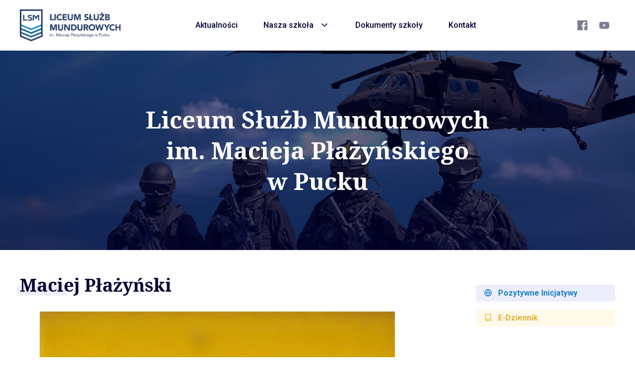

--- FILE ---
content_type: text/html; charset=UTF-8
request_url: https://lsm.pozytywneinicjatywy.pl/patron/
body_size: 6425
content:
<!DOCTYPE html>
<html lang="pl-PL">
	<head>
		<meta charset="UTF-8">
		<meta name="description" content="">
		<link rel="stylesheet" href="https://lsm.pozytywneinicjatywy.pl/wp-content/themes/PozytywneInicjatywyTheme/style.css">
		<meta http-equiv="X-UA-Compatible" content="IE=edge">
		<meta name="viewport" content="width=device-width, initial-scale=1">
		<link rel="pingback" href="https://lsm.pozytywneinicjatywy.pl/xmlrpc.php">
		<link rel="profile" href="http://gmpg.org/xfn/11">
		<link href="https://fonts.googleapis.com/css?family=Roboto:400,400i,500,700,700i|Noto+Serif:400,700&amp;subset=latin-ext" rel="stylesheet">
		<title>Patron &#8211; Liceum Służb Mundurowych im. Macieja Płażyńskiego w Pucku</title>
<meta name='robots' content='max-image-preview:large' />
<link rel='dns-prefetch' href='//s.w.org' />
<link rel="alternate" type="application/rss+xml" title="Liceum Służb Mundurowych im. Macieja Płażyńskiego w Pucku &raquo; Kanał z wpisami" href="https://lsm.pozytywneinicjatywy.pl/feed/" />
<link rel="alternate" type="application/rss+xml" title="Liceum Służb Mundurowych im. Macieja Płażyńskiego w Pucku &raquo; Kanał z komentarzami" href="https://lsm.pozytywneinicjatywy.pl/comments/feed/" />
<style type="text/css">.brave_popup{display:none}</style><script> var brave_popup_data = {}; var bravepop_emailValidation=false; var brave_popup_videos = {};  var brave_popup_formData = {};var brave_popup_adminUser = false; var brave_popup_pageInfo = {"type":"single","pageID":25,"singleType":"page"};  var bravepop_emailSuggestions={};</script>		<script type="text/javascript">
			window._wpemojiSettings = {"baseUrl":"https:\/\/s.w.org\/images\/core\/emoji\/13.0.1\/72x72\/","ext":".png","svgUrl":"https:\/\/s.w.org\/images\/core\/emoji\/13.0.1\/svg\/","svgExt":".svg","source":{"concatemoji":"https:\/\/lsm.pozytywneinicjatywy.pl\/wp-includes\/js\/wp-emoji-release.min.js?ver=5.7.14"}};
			!function(e,a,t){var n,r,o,i=a.createElement("canvas"),p=i.getContext&&i.getContext("2d");function s(e,t){var a=String.fromCharCode;p.clearRect(0,0,i.width,i.height),p.fillText(a.apply(this,e),0,0);e=i.toDataURL();return p.clearRect(0,0,i.width,i.height),p.fillText(a.apply(this,t),0,0),e===i.toDataURL()}function c(e){var t=a.createElement("script");t.src=e,t.defer=t.type="text/javascript",a.getElementsByTagName("head")[0].appendChild(t)}for(o=Array("flag","emoji"),t.supports={everything:!0,everythingExceptFlag:!0},r=0;r<o.length;r++)t.supports[o[r]]=function(e){if(!p||!p.fillText)return!1;switch(p.textBaseline="top",p.font="600 32px Arial",e){case"flag":return s([127987,65039,8205,9895,65039],[127987,65039,8203,9895,65039])?!1:!s([55356,56826,55356,56819],[55356,56826,8203,55356,56819])&&!s([55356,57332,56128,56423,56128,56418,56128,56421,56128,56430,56128,56423,56128,56447],[55356,57332,8203,56128,56423,8203,56128,56418,8203,56128,56421,8203,56128,56430,8203,56128,56423,8203,56128,56447]);case"emoji":return!s([55357,56424,8205,55356,57212],[55357,56424,8203,55356,57212])}return!1}(o[r]),t.supports.everything=t.supports.everything&&t.supports[o[r]],"flag"!==o[r]&&(t.supports.everythingExceptFlag=t.supports.everythingExceptFlag&&t.supports[o[r]]);t.supports.everythingExceptFlag=t.supports.everythingExceptFlag&&!t.supports.flag,t.DOMReady=!1,t.readyCallback=function(){t.DOMReady=!0},t.supports.everything||(n=function(){t.readyCallback()},a.addEventListener?(a.addEventListener("DOMContentLoaded",n,!1),e.addEventListener("load",n,!1)):(e.attachEvent("onload",n),a.attachEvent("onreadystatechange",function(){"complete"===a.readyState&&t.readyCallback()})),(n=t.source||{}).concatemoji?c(n.concatemoji):n.wpemoji&&n.twemoji&&(c(n.twemoji),c(n.wpemoji)))}(window,document,window._wpemojiSettings);
		</script>
		<style type="text/css">
img.wp-smiley,
img.emoji {
	display: inline !important;
	border: none !important;
	box-shadow: none !important;
	height: 1em !important;
	width: 1em !important;
	margin: 0 .07em !important;
	vertical-align: -0.1em !important;
	background: none !important;
	padding: 0 !important;
}
</style>
	<link rel='stylesheet' id='wp-block-library-css'  href='https://lsm.pozytywneinicjatywy.pl/wp-includes/css/dist/block-library/style.min.css?ver=5.7.14' type='text/css' media='all' />
<link rel='stylesheet' id='lbwps-styles-css'  href='https://lsm.pozytywneinicjatywy.pl/wp-content/plugins/lightbox-photoswipe/assets/styles/default.css?ver=3.2.10' type='text/css' media='all' />
<link rel="https://api.w.org/" href="https://lsm.pozytywneinicjatywy.pl/wp-json/" /><link rel="alternate" type="application/json" href="https://lsm.pozytywneinicjatywy.pl/wp-json/wp/v2/pages/25" /><link rel="EditURI" type="application/rsd+xml" title="RSD" href="https://lsm.pozytywneinicjatywy.pl/xmlrpc.php?rsd" />
<link rel="wlwmanifest" type="application/wlwmanifest+xml" href="https://lsm.pozytywneinicjatywy.pl/wp-includes/wlwmanifest.xml" /> 
<meta name="generator" content="WordPress 5.7.14" />
<link rel="canonical" href="https://lsm.pozytywneinicjatywy.pl/patron/" />
<link rel='shortlink' href='https://lsm.pozytywneinicjatywy.pl/?p=25' />
<link rel="alternate" type="application/json+oembed" href="https://lsm.pozytywneinicjatywy.pl/wp-json/oembed/1.0/embed?url=https%3A%2F%2Flsm.pozytywneinicjatywy.pl%2Fpatron%2F" />
<link rel="alternate" type="text/xml+oembed" href="https://lsm.pozytywneinicjatywy.pl/wp-json/oembed/1.0/embed?url=https%3A%2F%2Flsm.pozytywneinicjatywy.pl%2Fpatron%2F&#038;format=xml" />
<link rel="icon" href="https://lsm.pozytywneinicjatywy.pl/wp-content/uploads/2022/08/cropped-favLSM-32x32.png" sizes="32x32" />
<link rel="icon" href="https://lsm.pozytywneinicjatywy.pl/wp-content/uploads/2022/08/cropped-favLSM-192x192.png" sizes="192x192" />
<link rel="apple-touch-icon" href="https://lsm.pozytywneinicjatywy.pl/wp-content/uploads/2022/08/cropped-favLSM-180x180.png" />
<meta name="msapplication-TileImage" content="https://lsm.pozytywneinicjatywy.pl/wp-content/uploads/2022/08/cropped-favLSM-270x270.png" />

			</head>
	<body class="page-template-default page page-id-25">
					<header class="responsive-wrapper site-header">
    <h1 class="site-header__logo-wrapper">
        <a href="https://lsm.pozytywneinicjatywy.pl" class="site-header__logo-link">
                            <img src="https://lsm.pozytywneinicjatywy.pl/wp-content/webp-express/webp-images/doc-root/wp-content/uploads/2022/08/LogoLSM.png.webp" alt="" class="site-header__logo">
                    </a>
    </h1>

    <button class="site-header__hamburger" id="toggleNav">
        <span class="site-header__hamburger-label">Pokaż/Ukryj nawigację</span>
    </button>

    <div class="site-header__collapsible site-header__collapsible--collapsed" id="nav">
        <nav class="site-header__navigation">
            <h2 class="site-header__navigation-title">Nawigacja</h2>
            <ul class="nav">
                                                                            <li class="nav__item">
                        <a href="https://lsm.pozytywneinicjatywy.pl" class="nav__link">
                            Aktualności
                                                    </a>
                                            </li>
                                                                            <li class="nav__item">
                        <span class="nav__link nav__link--has-dropdown">
                            Nasza szkoła
                                                            <span class="nav__link-chevron"></span>
                                                    </span>
                                                    <ul class="nav__dropdown dropdown">
                                                                                                            <li class="dropdown__item">
                                            <a href="https://lsm.pozytywneinicjatywy.pl/o-szkole/" class="dropdown__link">
                                                O szkole
                                            </a>
                                        </li>
                                                                                                                                                <li class="dropdown__item">
                                            <a href="https://lsm.pozytywneinicjatywy.pl/patron/" class="dropdown__link">
                                                Patron
                                            </a>
                                        </li>
                                                                                                                                                <li class="dropdown__item">
                                            <a href="https://lsm.pozytywneinicjatywy.pl/kadra/" class="dropdown__link">
                                                Kadra
                                            </a>
                                        </li>
                                                                                                                                                <li class="dropdown__item">
                                            <a href="https://lsm.pozytywneinicjatywy.pl/budynek/" class="dropdown__link">
                                                Budynek
                                            </a>
                                        </li>
                                                                                                                                                <li class="dropdown__item">
                                            <a href="https://lsm.pozytywneinicjatywy.pl/hymn/" class="dropdown__link">
                                                Hymn szkoły.
                                            </a>
                                        </li>
                                                                                                                                                <li class="dropdown__divider"></li>
                                                                                                                                                <li class="dropdown__item">
                                            <a href="https://lsm.pozytywneinicjatywy.pl/dokumenty-szkoly/" class="dropdown__link">
                                                Do pobrania.
                                            </a>
                                        </li>
                                                                                                                                                <li class="dropdown__item">
                                            <a href="https://lsm.pozytywneinicjatywy.pl/zaswiadczenie-o-wpisie-do-ewidencji/" class="dropdown__link">
                                                Zaświadczenie o wpisie do ewidencji
                                            </a>
                                        </li>
                                                                                                                                                <li class="dropdown__divider"></li>
                                                                                                                                                <li class="dropdown__item">
                                            <a href="https://lsm.pozytywneinicjatywy.pl/wspolpraca/" class="dropdown__link">
                                                Współpraca
                                            </a>
                                        </li>
                                                                                                </ul>
                                            </li>
                                                                            <li class="nav__item">
                        <a href="https://lsm.pozytywneinicjatywy.pl/rekrutacja/" class="nav__link">
                            Dokumenty szkoły
                                                    </a>
                                            </li>
                                                                            <li class="nav__item">
                        <a href="https://lsm.pozytywneinicjatywy.pl/kontakt/" class="nav__link">
                            Kontakt
                                                    </a>
                                            </li>
                            </ul>
        </nav>

            <ul class="site-header__social social-nav">
                    <li class="social-nav__item">
                <a href="https://www.facebook.com/PUCKLSM/" class="social-nav__link">
                                            <svg xmlns="http://www.w3.org/2000/svg" width="24" height="24" viewBox="0 0 24 24"
                                fill="currentColor" class="social-nav__icon" alt="Facebook">
                            <path d="M22.676 0H1.324C.593 0 0 .593 0 1.324v21.352C0 23.408.593 24 1.324 24h11.494v-9.294H9.689v-3.621h3.129V8.41c0-3.099 1.894-4.785 4.659-4.785 1.325 0 2.464.097 2.796.141v3.24h-1.921c-1.5 0-1.792.721-1.792 1.771v2.311h3.584l-.465 3.63H16.56V24h6.115c.733 0 1.325-.592 1.325-1.324V1.324C24 .593 23.408 0 22.676 0"/>
                        </svg>
                                    </a>
            </li>
                    <li class="social-nav__item">
                <a href="https://www.youtube.com/user/pozytywneinicjatywy" class="social-nav__link">
                                            <svg xmlns="http://www.w3.org/2000/svg" width="24" height="24" viewBox="0 0 24 24"
                                fill="currentColor" class="social-nav__icon" alt="YouTube">
                            <path d="M23.495 6.205a3.007 3.007 0 0 0-2.088-2.088c-1.87-.501-9.396-.501-9.396-.501s-7.507-.01-9.396.501A3.007 3.007 0 0 0 .527 6.205a31.247 31.247 0 0 0-.522 5.805 31.247 31.247 0 0 0 .522 5.783 3.007 3.007 0 0 0 2.088 2.088c1.868.502 9.396.502 9.396.502s7.506 0 9.396-.502a3.007 3.007 0 0 0 2.088-2.088 31.247 31.247 0 0 0 .5-5.783 31.247 31.247 0 0 0-.5-5.805zM9.609 15.601V8.408l6.264 3.602z"/>
                        </svg>
                                    </a>
            </li>
            </ul>
    </div>
</header>
		
					<section class="place-hero responsive-wrapper" style="background-image: linear-gradient(transparent, rgba(0, 2, 50, 0.48)), linear-gradient(rgba(0, 2, 47, 0.5), rgba(0, 2, 47, 0.5)), url('https://lsm.pozytywneinicjatywy.pl/wp-content/webp-express/webp-images/doc-root/wp-content/uploads/2019/07/army-attack-commando-20258.jpg.webp')">
				<h2 class="place-hero__text">Liceum Służb Mundurowych<br>im. Macieja Płażyńskiego<br>w Pucku</h2>
			</section>
		
									<div class="main main--with-sidebar responsive-wrapper"><main class="main__child">
								<div class="content">
			
<h2 class="wp-block-pozytywne-heading heading heading--underlined"> <strong>Maciej Płażyński</strong> </h2>



<figure class="wp-block-image"><img loading="lazy" width="716" height="1024" src="https://lsm.pozytywneinicjatywy.pl/wp-content/webp-express/webp-images/doc-root/wp-content/uploads/2019/08/plazynski-716x1024.jpeg.webp" alt="" class="wp-image-137" srcset="https://lsm.pozytywneinicjatywy.pl/wp-content/webp-express/webp-images/doc-root/wp-content/uploads/2019/08/plazynski-716x1024.jpeg.webp 716w,  https://lsm.pozytywneinicjatywy.pl/wp-content/webp-express/webp-images/doc-root/wp-content/uploads/2019/08/plazynski-210x300.jpeg.webp 210w,  https://lsm.pozytywneinicjatywy.pl/wp-content/webp-express/webp-images/doc-root/wp-content/uploads/2019/08/plazynski-768x1099.jpeg.webp 768w,  https://lsm.pozytywneinicjatywy.pl/wp-content/webp-express/webp-images/doc-root/wp-content/uploads/2019/08/plazynski.jpeg.webp 1181w" sizes="(max-width: 716px) 100vw, 716px" /></figure>



<p>Urodzony 10 II 1958 w
Młynarach.&nbsp;</p>



<p>Ukończył studia na Wydziale Prawa
Uniwersytetu Gdańskiego, magister prawa.</p>



<p>1978 &#8211; uczestnik Ruchu Młodej
Polski.</p>



<p>1980-1981 &#8211; przewodniczący NZS
Uniwersytetu Gdańskiego.&nbsp;</p>



<p>1983-1990 &#8211; prezes Spółdzielni
Pracy Usług Wysokościowych &#8222;Gdańsk&#8221;.</p>



<p>1987 &#8211; prezes konserwatywnego
&#8222;Klubu Myśli Politycznej im. Lecha Bądkowskiego&#8221;.</p>



<p>1989 &#8211; współzałożyciel
stowarzyszenia gospodarczego &#8222;Kongres Liberałów&#8221;.</p>



<p>1990 &#8211; członek konserwatywnego
ugrupowania &#8222;Koalicja Republikańska&#8221;, przekształconego w Partię
Konserwatywną.</p>



<p>1990-1996 &#8211; wojewoda gdański.</p>



<p>1996 &#8211; wiceprzewodniczący Akcji
Wyborczej &#8222;Solidarność&#8221; Regionu Gdańskiego.</p>



<p>1998-2000 &#8211; członek Ruchu
Społecznego Akcja Wyborcza &#8222;Solidarność&#8221;. </p>



<p>2001-2003 &#8211; członek Platformy
Obywatelskiej; przewodniczący PO. Od 2008 &#8211; prezes Stowarzyszenia
&#8222;Wspólnota Polska&#8221;.</p>



<p>2003-2005 &#8211; poseł niezrzeszony.</p>



<p>Poseł III kadencji (marszałek
Sejmu), IV kadencji (przewodniczący Klubu Platforma Obywatelska; członek
Komisji Odpowiedzialności Konstytucyjnej); senator VI kadencji (wicemarszałek
Senatu).</p>



<p>Poseł VI kadencji (członek Komisji
Kultury Fizycznej, Sportu i Turystyki; członek Polsko-Rosyjskiej Grupy
Parlamentarnej; członek Polsko-Ukraińskiej Grupy Parlamentarnej; przewodniczący
Parlamentarnego Zespołu &#8222;Wolna Kuba&#8221;; członek Parlamentarnego Zespołu
Kociewskiego; członek Zespołu Poselskiego &#8222;Debata&#8221;).</p>



<p>10 IV 2010 zginął w katastrofie
lotniczej w Smoleńsku</p>



<p>źródło:&nbsp;<a href="http://www.sejm.gov.pl/">www.sejm.gov.pl</a></p>

		</div>
							</main><aside class="sidebar"><div class="textwidget custom-html-widget"><br><br><br></div>		<a href="https://pozytywneinicjatywy.pl" class="link-block">
			<span class="link-block__icon icon-globe"></span>
			Pozytywne Inicjatywy		</a>
		<a href="https://uonetplus.vulcan.net.pl/puck/" class="link-block link-block--yellow">
			<span class="link-block__icon icon-book"></span>
			E-Dziennik		</a>
<div class="textwidget custom-html-widget"><br></div><h2 class="heading heading--underlined heading--smaller">Kontakt</h2><div class="textwidget custom-html-widget"><dl class="info-sidebar contact__info-sidebar">
	<dt class="info-sidebar__label"><span class="info-sidebar__icon icon-badge icon-badge--brand icon-home"></span> Adres</dt>
	<dd class="info-sidebar__info"><address>ul. kmdr. E. Szystowskiego 8<br>84-100 Puck</address></dd>

	<dt class="info-sidebar__label"><span class="info-sidebar__icon icon-badge icon-badge--brand icon-clock"></span> Godziny otwarcia sekretariatu</dt>
	<dd class="info-sidebar__info">Poniedziałek — Piątek</dd>
	<dd class="info-sidebar__info">9:00 — 14:00</dd>

	<dt class="info-sidebar__label"><span class="info-sidebar__icon icon-badge icon-badge--brand icon-phone"></span> Telefon do sekretariatu</dt>
	<dd class="info-sidebar__info">696 624 081</dd>

	<dt class="info-sidebar__label"><span class="info-sidebar__icon icon-badge icon-badge--brand icon-mail"></span> Adres email do sekretariatu</dt>
	<dd class="info-sidebar__info">lsm@pozytywneinicjatywy.pl</dd>
</dl></div></aside></div>
					
					    <footer class="footer responsive-wrapper">
        <p class="footer__left">
            © 2026
                            • <a href="https://lsm.pozytywneinicjatywy.pl/polityka-prywatnosci/" class="footer__link">Polityka prywatności</a>
                    </p>

        <a href="https://pozytywneinicjatywy.pl" class="footer__center">
            <img src="https://lsm.pozytywneinicjatywy.pl/wp-content/webp-express/webp-images/doc-root/wp-content/uploads/2019/07/logo-oneline.png.webp" alt="" class="footer__logo">
        </a>

        <p class="footer__right">
            Realizacja:
            <a href="https://wolszon.me" class="footer__link">Albert</a>
            &amp;
            <a href="https://bartekjacak.com" class="footer__link">Bartłomiej</a>
        </p>
    </footer>
			<div class="pswp" tabindex="-1" role="dialog" aria-hidden="true">
    <div class="pswp__bg"></div>
    <div class="pswp__scroll-wrap">
        <div class="pswp__container">
            <div class="pswp__item"></div>
            <div class="pswp__item"></div>
            <div class="pswp__item"></div>
        </div>
        <div class="pswp__ui pswp__ui--hidden">
            <div class="pswp__top-bar">
                <div class="pswp__counter"></div>
                <button class="pswp__button pswp__button--close wp-dark-mode-ignore" title="Close (Esc)"></button>
                <button class="pswp__button pswp__button--share wp-dark-mode-ignore" title="Share"></button>
                <button class="pswp__button pswp__button--fs wp-dark-mode-ignore" title="Toggle fullscreen"></button>
                <button class="pswp__button pswp__button--zoom wp-dark-mode-ignore" title="Zoom in/out"></button>
                <div class="pswp__preloader">
                    <div class="pswp__preloader__icn">
                      <div class="pswp__preloader__cut">
                        <div class="pswp__preloader__donut"></div>
                      </div>
                    </div>
                </div>
            </div>
            <div class="pswp__share-modal pswp__share-modal--hidden pswp__single-tap">
                <div class="pswp__share-tooltip">
                </div> 
            </div>
            <button class="pswp__button pswp__button--arrow--left wp-dark-mode-ignore" title="Previous (arrow left)"></button>
            <button class="pswp__button pswp__button--arrow--right wp-dark-mode-ignore" title="Next (arrow right)"></button>
            <div class="pswp__caption">
                <div class="pswp__caption__center"></div>
            </div>
        </div>
    </div>
</div><div id="bravepop_element_tooltip"></div><div id="bravepop_element_lightbox"><div id="bravepop_element_lightbox_close" onclick="brave_lightbox_close()"></div><div id="bravepop_element_lightbox_content"></div></div><link rel='stylesheet' id='bravepop_front_css-css'  href='https://lsm.pozytywneinicjatywy.pl/wp-content/plugins/brave-popup-builder/assets/css/frontend.min.css?ver=5.7.14' type='text/css' media='all' />
<script type='text/javascript' id='lbwps-js-extra'>
/* <![CDATA[ */
var lbwpsOptions = {"label_facebook":"Share on Facebook","label_twitter":"Tweet","label_pinterest":"Pin it","label_download":"Download image","label_copyurl":"Copy image URL","share_facebook":"0","share_twitter":"0","share_pinterest":"0","share_download":"0","share_direct":"0","share_copyurl":"0","share_custom_label":"","share_custom_link":"","wheelmode":"close","close_on_drag":"1","history":"1","show_counter":"1","show_fullscreen":"1","show_zoom":"1","show_caption":"1","loop":"1","pinchtoclose":"1","taptotoggle":"1","spacing":"12","close_on_click":"1","fulldesktop":"0","use_alt":"0","desktop_slider":"1","idletime":"4000","hide_scrollbars":"1"};
/* ]]> */
</script>
<script type='text/javascript' src='https://lsm.pozytywneinicjatywy.pl/wp-content/plugins/lightbox-photoswipe/assets/scripts.js?ver=3.2.10' id='lbwps-js'></script>
<script type='text/javascript' src='https://lsm.pozytywneinicjatywy.pl/wp-includes/js/wp-embed.min.js?ver=5.7.14' id='wp-embed-js'></script>
<script type='text/javascript' id='bravepop_front_js-js-extra'>
/* <![CDATA[ */
var bravepop_global = {"loggedin":"false","isadmin":"false","referer":"","security":"f6a10de7d8","goalSecurity":"41fa6a4295","ajaxURL":"https:\/\/lsm.pozytywneinicjatywy.pl\/wp-admin\/admin-ajax.php","field_required":"Required","no_html_allowed":"No Html Allowed","invalid_number":"Invalid Number","invalid_email":"Invalid Email","invalid_url":"Invalid URL","invalid_date":"Invalid Date","fname_required":"First Name is Required.","lname_required":"Last Name is Required.","username_required":"Username is Required.","email_required":"Email is Required.","email_invalid":"Invalid Email addresss.","pass_required":"Password is Required.","pass_short":"Password is too Short.","yes":"Yes","no":"No","login_error":"Something Went Wrong. Please contact the Site administrator.","pass_reset_success":"Please check your Email for the Password reset link.","customFonts":[]};
/* ]]> */
</script>
<script type='text/javascript' src='https://lsm.pozytywneinicjatywy.pl/wp-content/plugins/brave-popup-builder/assets/frontend/brave.js?ver=5.7.14' id='bravepop_front_js-js'></script>

		        <script src="https://lsm.pozytywneinicjatywy.pl/wp-content/themes/PozytywneInicjatywyTheme/dist/main.js"></script>
        <script src="https://lsm.pozytywneinicjatywy.pl/wp-content/themes/PozytywneInicjatywyTheme/dist/contact-map.js"></script>
	</body>
</html>